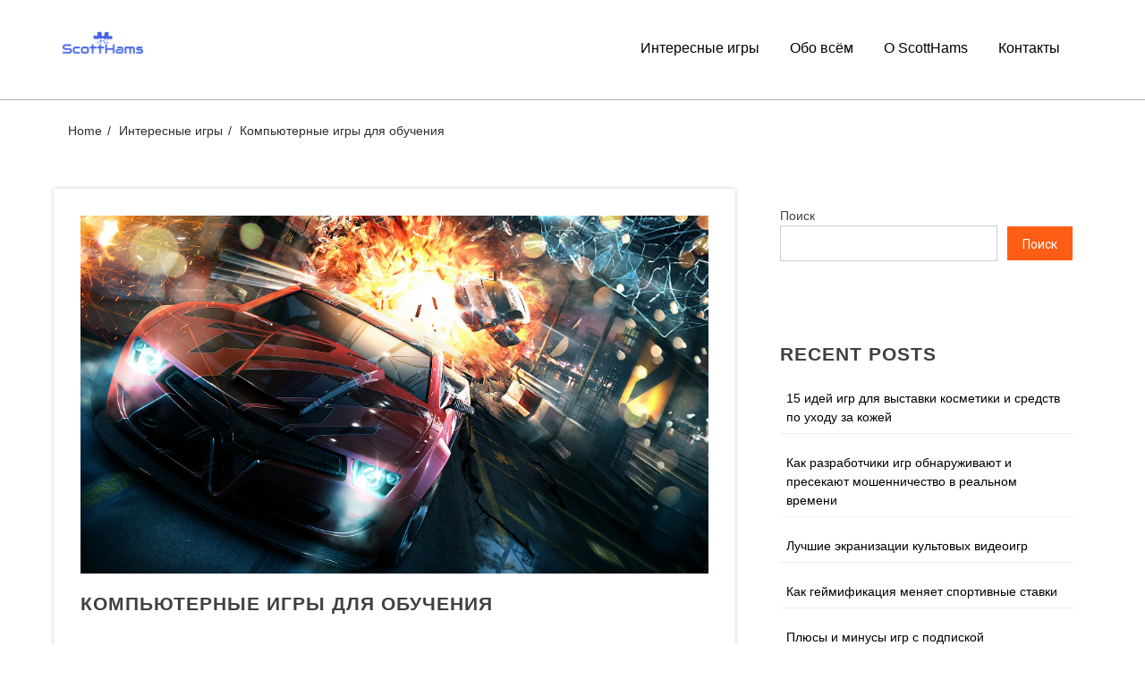

--- FILE ---
content_type: text/html; charset=UTF-8
request_url: https://scotthams.com/ru/kompjuternye-igry-dlya-obucheniya/
body_size: 13524
content:
<!doctype html>
<html lang="ru-RU">
<head>
	<meta charset="UTF-8">
	<meta name="viewport" content="width=device-width, initial-scale=1">
	<link rel="profile" href="https://gmpg.org/xfn/11">

	<meta name='robots' content='index, follow, max-image-preview:large, max-snippet:-1, max-video-preview:-1' />

	<!-- This site is optimized with the Yoast SEO plugin v26.7 - https://yoast.com/wordpress/plugins/seo/ -->
	<title>Компьютерные игры для обучения - ScottHams</title>
	<link rel="canonical" href="https://scotthams.com/ru/kompjuternye-igry-dlya-obucheniya/" />
	<meta property="og:locale" content="ru_RU" />
	<meta property="og:type" content="article" />
	<meta property="og:title" content="Компьютерные игры для обучения - ScottHams" />
	<meta property="og:description" content="Компьютерные игры прочно вошли в жизнь современного человека. Они могут быть использоваться не только для проведения досуга, но и для обучения. Игры вызывают познавательный интерес как у детей, так и у взрослых. Их использование в учебном процессе позволяет улучшить качество знаний и сделать доступней передачу знаний. Особенности использования игр Компьютерные игры и мобильные приложения становятся [&hellip;]" />
	<meta property="og:url" content="https://scotthams.com/ru/kompjuternye-igry-dlya-obucheniya/" />
	<meta property="og:site_name" content="ScottHams" />
	<meta property="article:published_time" content="2022-01-20T15:52:59+00:00" />
	<meta property="article:modified_time" content="2024-06-05T07:39:35+00:00" />
	<meta property="og:image" content="https://scotthams.com/wp-content/uploads/2022/01/1-ScottHams_2.jpg" />
	<meta property="og:image:width" content="1920" />
	<meta property="og:image:height" content="1080" />
	<meta property="og:image:type" content="image/jpeg" />
	<meta name="author" content="Hams" />
	<meta name="twitter:card" content="summary_large_image" />
	<script type="application/ld+json" class="yoast-schema-graph">{"@context":"https://schema.org","@graph":[{"@type":"Article","@id":"https://scotthams.com/ru/kompjuternye-igry-dlya-obucheniya/#article","isPartOf":{"@id":"https://scotthams.com/ru/kompjuternye-igry-dlya-obucheniya/"},"author":{"name":"Hams","@id":"https://scotthams.com/ru/#/schema/person/18805ffd1da7dee0f4abc4f91efb133d"},"headline":"Компьютерные игры для обучения","datePublished":"2022-01-20T15:52:59+00:00","dateModified":"2024-06-05T07:39:35+00:00","mainEntityOfPage":{"@id":"https://scotthams.com/ru/kompjuternye-igry-dlya-obucheniya/"},"wordCount":414,"publisher":{"@id":"https://scotthams.com/ru/#organization"},"image":{"@id":"https://scotthams.com/ru/kompjuternye-igry-dlya-obucheniya/#primaryimage"},"thumbnailUrl":"https://scotthams.com/wp-content/uploads/2022/01/1-ScottHams_2.jpg","articleSection":["Интересные игры"],"inLanguage":"ru-RU"},{"@type":"WebPage","@id":"https://scotthams.com/ru/kompjuternye-igry-dlya-obucheniya/","url":"https://scotthams.com/ru/kompjuternye-igry-dlya-obucheniya/","name":"Компьютерные игры для обучения - ScottHams","isPartOf":{"@id":"https://scotthams.com/ru/#website"},"primaryImageOfPage":{"@id":"https://scotthams.com/ru/kompjuternye-igry-dlya-obucheniya/#primaryimage"},"image":{"@id":"https://scotthams.com/ru/kompjuternye-igry-dlya-obucheniya/#primaryimage"},"thumbnailUrl":"https://scotthams.com/wp-content/uploads/2022/01/1-ScottHams_2.jpg","datePublished":"2022-01-20T15:52:59+00:00","dateModified":"2024-06-05T07:39:35+00:00","breadcrumb":{"@id":"https://scotthams.com/ru/kompjuternye-igry-dlya-obucheniya/#breadcrumb"},"inLanguage":"ru-RU","potentialAction":[{"@type":"ReadAction","target":["https://scotthams.com/ru/kompjuternye-igry-dlya-obucheniya/"]}]},{"@type":"ImageObject","inLanguage":"ru-RU","@id":"https://scotthams.com/ru/kompjuternye-igry-dlya-obucheniya/#primaryimage","url":"https://scotthams.com/wp-content/uploads/2022/01/1-ScottHams_2.jpg","contentUrl":"https://scotthams.com/wp-content/uploads/2022/01/1-ScottHams_2.jpg","width":1920,"height":1080},{"@type":"BreadcrumbList","@id":"https://scotthams.com/ru/kompjuternye-igry-dlya-obucheniya/#breadcrumb","itemListElement":[{"@type":"ListItem","position":1,"name":"Home","item":"https://scotthams.com/ru/"},{"@type":"ListItem","position":2,"name":"Компьютерные игры для обучения"}]},{"@type":"WebSite","@id":"https://scotthams.com/ru/#website","url":"https://scotthams.com/ru/","name":"ScottHams","description":"","publisher":{"@id":"https://scotthams.com/ru/#organization"},"potentialAction":[{"@type":"SearchAction","target":{"@type":"EntryPoint","urlTemplate":"https://scotthams.com/ru/?s={search_term_string}"},"query-input":{"@type":"PropertyValueSpecification","valueRequired":true,"valueName":"search_term_string"}}],"inLanguage":"ru-RU"},{"@type":"Organization","@id":"https://scotthams.com/ru/#organization","name":"ScottHams","url":"https://scotthams.com/ru/","logo":{"@type":"ImageObject","inLanguage":"ru-RU","@id":"https://scotthams.com/ru/#/schema/logo/image/","url":"https://scotthams.com/wp-content/uploads/2022/01/logo.png","contentUrl":"https://scotthams.com/wp-content/uploads/2022/01/logo.png","width":200,"height":60,"caption":"ScottHams"},"image":{"@id":"https://scotthams.com/ru/#/schema/logo/image/"}},{"@type":"Person","@id":"https://scotthams.com/ru/#/schema/person/18805ffd1da7dee0f4abc4f91efb133d","name":"Hams","sameAs":["http://scotthams.com"]}]}</script>
	<!-- / Yoast SEO plugin. -->


<link rel='dns-prefetch' href='//fonts.googleapis.com' />
<link rel="alternate" type="application/rss+xml" title="ScottHams &raquo; Лента" href="https://scotthams.com/ru/feed/" />
<link rel="alternate" type="application/rss+xml" title="ScottHams &raquo; Лента комментариев" href="https://scotthams.com/ru/comments/feed/" />
<link rel="alternate" title="oEmbed (JSON)" type="application/json+oembed" href="https://scotthams.com/wp-json/oembed/1.0/embed?url=https%3A%2F%2Fscotthams.com%2Fru%2Fkompjuternye-igry-dlya-obucheniya%2F&#038;lang=ru" />
<link rel="alternate" title="oEmbed (XML)" type="text/xml+oembed" href="https://scotthams.com/wp-json/oembed/1.0/embed?url=https%3A%2F%2Fscotthams.com%2Fru%2Fkompjuternye-igry-dlya-obucheniya%2F&#038;format=xml&#038;lang=ru" />
<style id='wp-img-auto-sizes-contain-inline-css'>
img:is([sizes=auto i],[sizes^="auto," i]){contain-intrinsic-size:3000px 1500px}
/*# sourceURL=wp-img-auto-sizes-contain-inline-css */
</style>
<style id='wp-emoji-styles-inline-css'>

	img.wp-smiley, img.emoji {
		display: inline !important;
		border: none !important;
		box-shadow: none !important;
		height: 1em !important;
		width: 1em !important;
		margin: 0 0.07em !important;
		vertical-align: -0.1em !important;
		background: none !important;
		padding: 0 !important;
	}
/*# sourceURL=wp-emoji-styles-inline-css */
</style>
<style id='wp-block-library-inline-css'>
:root{--wp-block-synced-color:#7a00df;--wp-block-synced-color--rgb:122,0,223;--wp-bound-block-color:var(--wp-block-synced-color);--wp-editor-canvas-background:#ddd;--wp-admin-theme-color:#007cba;--wp-admin-theme-color--rgb:0,124,186;--wp-admin-theme-color-darker-10:#006ba1;--wp-admin-theme-color-darker-10--rgb:0,107,160.5;--wp-admin-theme-color-darker-20:#005a87;--wp-admin-theme-color-darker-20--rgb:0,90,135;--wp-admin-border-width-focus:2px}@media (min-resolution:192dpi){:root{--wp-admin-border-width-focus:1.5px}}.wp-element-button{cursor:pointer}:root .has-very-light-gray-background-color{background-color:#eee}:root .has-very-dark-gray-background-color{background-color:#313131}:root .has-very-light-gray-color{color:#eee}:root .has-very-dark-gray-color{color:#313131}:root .has-vivid-green-cyan-to-vivid-cyan-blue-gradient-background{background:linear-gradient(135deg,#00d084,#0693e3)}:root .has-purple-crush-gradient-background{background:linear-gradient(135deg,#34e2e4,#4721fb 50%,#ab1dfe)}:root .has-hazy-dawn-gradient-background{background:linear-gradient(135deg,#faaca8,#dad0ec)}:root .has-subdued-olive-gradient-background{background:linear-gradient(135deg,#fafae1,#67a671)}:root .has-atomic-cream-gradient-background{background:linear-gradient(135deg,#fdd79a,#004a59)}:root .has-nightshade-gradient-background{background:linear-gradient(135deg,#330968,#31cdcf)}:root .has-midnight-gradient-background{background:linear-gradient(135deg,#020381,#2874fc)}:root{--wp--preset--font-size--normal:16px;--wp--preset--font-size--huge:42px}.has-regular-font-size{font-size:1em}.has-larger-font-size{font-size:2.625em}.has-normal-font-size{font-size:var(--wp--preset--font-size--normal)}.has-huge-font-size{font-size:var(--wp--preset--font-size--huge)}.has-text-align-center{text-align:center}.has-text-align-left{text-align:left}.has-text-align-right{text-align:right}.has-fit-text{white-space:nowrap!important}#end-resizable-editor-section{display:none}.aligncenter{clear:both}.items-justified-left{justify-content:flex-start}.items-justified-center{justify-content:center}.items-justified-right{justify-content:flex-end}.items-justified-space-between{justify-content:space-between}.screen-reader-text{border:0;clip-path:inset(50%);height:1px;margin:-1px;overflow:hidden;padding:0;position:absolute;width:1px;word-wrap:normal!important}.screen-reader-text:focus{background-color:#ddd;clip-path:none;color:#444;display:block;font-size:1em;height:auto;left:5px;line-height:normal;padding:15px 23px 14px;text-decoration:none;top:5px;width:auto;z-index:100000}html :where(.has-border-color){border-style:solid}html :where([style*=border-top-color]){border-top-style:solid}html :where([style*=border-right-color]){border-right-style:solid}html :where([style*=border-bottom-color]){border-bottom-style:solid}html :where([style*=border-left-color]){border-left-style:solid}html :where([style*=border-width]){border-style:solid}html :where([style*=border-top-width]){border-top-style:solid}html :where([style*=border-right-width]){border-right-style:solid}html :where([style*=border-bottom-width]){border-bottom-style:solid}html :where([style*=border-left-width]){border-left-style:solid}html :where(img[class*=wp-image-]){height:auto;max-width:100%}:where(figure){margin:0 0 1em}html :where(.is-position-sticky){--wp-admin--admin-bar--position-offset:var(--wp-admin--admin-bar--height,0px)}@media screen and (max-width:600px){html :where(.is-position-sticky){--wp-admin--admin-bar--position-offset:0px}}

/*# sourceURL=wp-block-library-inline-css */
</style><style id='wp-block-heading-inline-css'>
h1:where(.wp-block-heading).has-background,h2:where(.wp-block-heading).has-background,h3:where(.wp-block-heading).has-background,h4:where(.wp-block-heading).has-background,h5:where(.wp-block-heading).has-background,h6:where(.wp-block-heading).has-background{padding:1.25em 2.375em}h1.has-text-align-left[style*=writing-mode]:where([style*=vertical-lr]),h1.has-text-align-right[style*=writing-mode]:where([style*=vertical-rl]),h2.has-text-align-left[style*=writing-mode]:where([style*=vertical-lr]),h2.has-text-align-right[style*=writing-mode]:where([style*=vertical-rl]),h3.has-text-align-left[style*=writing-mode]:where([style*=vertical-lr]),h3.has-text-align-right[style*=writing-mode]:where([style*=vertical-rl]),h4.has-text-align-left[style*=writing-mode]:where([style*=vertical-lr]),h4.has-text-align-right[style*=writing-mode]:where([style*=vertical-rl]),h5.has-text-align-left[style*=writing-mode]:where([style*=vertical-lr]),h5.has-text-align-right[style*=writing-mode]:where([style*=vertical-rl]),h6.has-text-align-left[style*=writing-mode]:where([style*=vertical-lr]),h6.has-text-align-right[style*=writing-mode]:where([style*=vertical-rl]){rotate:180deg}
/*# sourceURL=https://scotthams.com/wp-includes/blocks/heading/style.min.css */
</style>
<style id='wp-block-latest-comments-inline-css'>
ol.wp-block-latest-comments{box-sizing:border-box;margin-left:0}:where(.wp-block-latest-comments:not([style*=line-height] .wp-block-latest-comments__comment)){line-height:1.1}:where(.wp-block-latest-comments:not([style*=line-height] .wp-block-latest-comments__comment-excerpt p)){line-height:1.8}.has-dates :where(.wp-block-latest-comments:not([style*=line-height])),.has-excerpts :where(.wp-block-latest-comments:not([style*=line-height])){line-height:1.5}.wp-block-latest-comments .wp-block-latest-comments{padding-left:0}.wp-block-latest-comments__comment{list-style:none;margin-bottom:1em}.has-avatars .wp-block-latest-comments__comment{list-style:none;min-height:2.25em}.has-avatars .wp-block-latest-comments__comment .wp-block-latest-comments__comment-excerpt,.has-avatars .wp-block-latest-comments__comment .wp-block-latest-comments__comment-meta{margin-left:3.25em}.wp-block-latest-comments__comment-excerpt p{font-size:.875em;margin:.36em 0 1.4em}.wp-block-latest-comments__comment-date{display:block;font-size:.75em}.wp-block-latest-comments .avatar,.wp-block-latest-comments__comment-avatar{border-radius:1.5em;display:block;float:left;height:2.5em;margin-right:.75em;width:2.5em}.wp-block-latest-comments[class*=-font-size] a,.wp-block-latest-comments[style*=font-size] a{font-size:inherit}
/*# sourceURL=https://scotthams.com/wp-includes/blocks/latest-comments/style.min.css */
</style>
<style id='wp-block-latest-posts-inline-css'>
.wp-block-latest-posts{box-sizing:border-box}.wp-block-latest-posts.alignleft{margin-right:2em}.wp-block-latest-posts.alignright{margin-left:2em}.wp-block-latest-posts.wp-block-latest-posts__list{list-style:none}.wp-block-latest-posts.wp-block-latest-posts__list li{clear:both;overflow-wrap:break-word}.wp-block-latest-posts.is-grid{display:flex;flex-wrap:wrap}.wp-block-latest-posts.is-grid li{margin:0 1.25em 1.25em 0;width:100%}@media (min-width:600px){.wp-block-latest-posts.columns-2 li{width:calc(50% - .625em)}.wp-block-latest-posts.columns-2 li:nth-child(2n){margin-right:0}.wp-block-latest-posts.columns-3 li{width:calc(33.33333% - .83333em)}.wp-block-latest-posts.columns-3 li:nth-child(3n){margin-right:0}.wp-block-latest-posts.columns-4 li{width:calc(25% - .9375em)}.wp-block-latest-posts.columns-4 li:nth-child(4n){margin-right:0}.wp-block-latest-posts.columns-5 li{width:calc(20% - 1em)}.wp-block-latest-posts.columns-5 li:nth-child(5n){margin-right:0}.wp-block-latest-posts.columns-6 li{width:calc(16.66667% - 1.04167em)}.wp-block-latest-posts.columns-6 li:nth-child(6n){margin-right:0}}:root :where(.wp-block-latest-posts.is-grid){padding:0}:root :where(.wp-block-latest-posts.wp-block-latest-posts__list){padding-left:0}.wp-block-latest-posts__post-author,.wp-block-latest-posts__post-date{display:block;font-size:.8125em}.wp-block-latest-posts__post-excerpt,.wp-block-latest-posts__post-full-content{margin-bottom:1em;margin-top:.5em}.wp-block-latest-posts__featured-image a{display:inline-block}.wp-block-latest-posts__featured-image img{height:auto;max-width:100%;width:auto}.wp-block-latest-posts__featured-image.alignleft{float:left;margin-right:1em}.wp-block-latest-posts__featured-image.alignright{float:right;margin-left:1em}.wp-block-latest-posts__featured-image.aligncenter{margin-bottom:1em;text-align:center}
/*# sourceURL=https://scotthams.com/wp-includes/blocks/latest-posts/style.min.css */
</style>
<style id='wp-block-search-inline-css'>
.wp-block-search__button{margin-left:10px;word-break:normal}.wp-block-search__button.has-icon{line-height:0}.wp-block-search__button svg{height:1.25em;min-height:24px;min-width:24px;width:1.25em;fill:currentColor;vertical-align:text-bottom}:where(.wp-block-search__button){border:1px solid #ccc;padding:6px 10px}.wp-block-search__inside-wrapper{display:flex;flex:auto;flex-wrap:nowrap;max-width:100%}.wp-block-search__label{width:100%}.wp-block-search.wp-block-search__button-only .wp-block-search__button{box-sizing:border-box;display:flex;flex-shrink:0;justify-content:center;margin-left:0;max-width:100%}.wp-block-search.wp-block-search__button-only .wp-block-search__inside-wrapper{min-width:0!important;transition-property:width}.wp-block-search.wp-block-search__button-only .wp-block-search__input{flex-basis:100%;transition-duration:.3s}.wp-block-search.wp-block-search__button-only.wp-block-search__searchfield-hidden,.wp-block-search.wp-block-search__button-only.wp-block-search__searchfield-hidden .wp-block-search__inside-wrapper{overflow:hidden}.wp-block-search.wp-block-search__button-only.wp-block-search__searchfield-hidden .wp-block-search__input{border-left-width:0!important;border-right-width:0!important;flex-basis:0;flex-grow:0;margin:0;min-width:0!important;padding-left:0!important;padding-right:0!important;width:0!important}:where(.wp-block-search__input){appearance:none;border:1px solid #949494;flex-grow:1;font-family:inherit;font-size:inherit;font-style:inherit;font-weight:inherit;letter-spacing:inherit;line-height:inherit;margin-left:0;margin-right:0;min-width:3rem;padding:8px;text-decoration:unset!important;text-transform:inherit}:where(.wp-block-search__button-inside .wp-block-search__inside-wrapper){background-color:#fff;border:1px solid #949494;box-sizing:border-box;padding:4px}:where(.wp-block-search__button-inside .wp-block-search__inside-wrapper) .wp-block-search__input{border:none;border-radius:0;padding:0 4px}:where(.wp-block-search__button-inside .wp-block-search__inside-wrapper) .wp-block-search__input:focus{outline:none}:where(.wp-block-search__button-inside .wp-block-search__inside-wrapper) :where(.wp-block-search__button){padding:4px 8px}.wp-block-search.aligncenter .wp-block-search__inside-wrapper{margin:auto}.wp-block[data-align=right] .wp-block-search.wp-block-search__button-only .wp-block-search__inside-wrapper{float:right}
/*# sourceURL=https://scotthams.com/wp-includes/blocks/search/style.min.css */
</style>
<style id='wp-block-group-inline-css'>
.wp-block-group{box-sizing:border-box}:where(.wp-block-group.wp-block-group-is-layout-constrained){position:relative}
/*# sourceURL=https://scotthams.com/wp-includes/blocks/group/style.min.css */
</style>
<style id='global-styles-inline-css'>
:root{--wp--preset--aspect-ratio--square: 1;--wp--preset--aspect-ratio--4-3: 4/3;--wp--preset--aspect-ratio--3-4: 3/4;--wp--preset--aspect-ratio--3-2: 3/2;--wp--preset--aspect-ratio--2-3: 2/3;--wp--preset--aspect-ratio--16-9: 16/9;--wp--preset--aspect-ratio--9-16: 9/16;--wp--preset--color--black: #000000;--wp--preset--color--cyan-bluish-gray: #abb8c3;--wp--preset--color--white: #ffffff;--wp--preset--color--pale-pink: #f78da7;--wp--preset--color--vivid-red: #cf2e2e;--wp--preset--color--luminous-vivid-orange: #ff6900;--wp--preset--color--luminous-vivid-amber: #fcb900;--wp--preset--color--light-green-cyan: #7bdcb5;--wp--preset--color--vivid-green-cyan: #00d084;--wp--preset--color--pale-cyan-blue: #8ed1fc;--wp--preset--color--vivid-cyan-blue: #0693e3;--wp--preset--color--vivid-purple: #9b51e0;--wp--preset--gradient--vivid-cyan-blue-to-vivid-purple: linear-gradient(135deg,rgb(6,147,227) 0%,rgb(155,81,224) 100%);--wp--preset--gradient--light-green-cyan-to-vivid-green-cyan: linear-gradient(135deg,rgb(122,220,180) 0%,rgb(0,208,130) 100%);--wp--preset--gradient--luminous-vivid-amber-to-luminous-vivid-orange: linear-gradient(135deg,rgb(252,185,0) 0%,rgb(255,105,0) 100%);--wp--preset--gradient--luminous-vivid-orange-to-vivid-red: linear-gradient(135deg,rgb(255,105,0) 0%,rgb(207,46,46) 100%);--wp--preset--gradient--very-light-gray-to-cyan-bluish-gray: linear-gradient(135deg,rgb(238,238,238) 0%,rgb(169,184,195) 100%);--wp--preset--gradient--cool-to-warm-spectrum: linear-gradient(135deg,rgb(74,234,220) 0%,rgb(151,120,209) 20%,rgb(207,42,186) 40%,rgb(238,44,130) 60%,rgb(251,105,98) 80%,rgb(254,248,76) 100%);--wp--preset--gradient--blush-light-purple: linear-gradient(135deg,rgb(255,206,236) 0%,rgb(152,150,240) 100%);--wp--preset--gradient--blush-bordeaux: linear-gradient(135deg,rgb(254,205,165) 0%,rgb(254,45,45) 50%,rgb(107,0,62) 100%);--wp--preset--gradient--luminous-dusk: linear-gradient(135deg,rgb(255,203,112) 0%,rgb(199,81,192) 50%,rgb(65,88,208) 100%);--wp--preset--gradient--pale-ocean: linear-gradient(135deg,rgb(255,245,203) 0%,rgb(182,227,212) 50%,rgb(51,167,181) 100%);--wp--preset--gradient--electric-grass: linear-gradient(135deg,rgb(202,248,128) 0%,rgb(113,206,126) 100%);--wp--preset--gradient--midnight: linear-gradient(135deg,rgb(2,3,129) 0%,rgb(40,116,252) 100%);--wp--preset--font-size--small: 13px;--wp--preset--font-size--medium: 20px;--wp--preset--font-size--large: 36px;--wp--preset--font-size--x-large: 42px;--wp--preset--spacing--20: 0.44rem;--wp--preset--spacing--30: 0.67rem;--wp--preset--spacing--40: 1rem;--wp--preset--spacing--50: 1.5rem;--wp--preset--spacing--60: 2.25rem;--wp--preset--spacing--70: 3.38rem;--wp--preset--spacing--80: 5.06rem;--wp--preset--shadow--natural: 6px 6px 9px rgba(0, 0, 0, 0.2);--wp--preset--shadow--deep: 12px 12px 50px rgba(0, 0, 0, 0.4);--wp--preset--shadow--sharp: 6px 6px 0px rgba(0, 0, 0, 0.2);--wp--preset--shadow--outlined: 6px 6px 0px -3px rgb(255, 255, 255), 6px 6px rgb(0, 0, 0);--wp--preset--shadow--crisp: 6px 6px 0px rgb(0, 0, 0);}:where(.is-layout-flex){gap: 0.5em;}:where(.is-layout-grid){gap: 0.5em;}body .is-layout-flex{display: flex;}.is-layout-flex{flex-wrap: wrap;align-items: center;}.is-layout-flex > :is(*, div){margin: 0;}body .is-layout-grid{display: grid;}.is-layout-grid > :is(*, div){margin: 0;}:where(.wp-block-columns.is-layout-flex){gap: 2em;}:where(.wp-block-columns.is-layout-grid){gap: 2em;}:where(.wp-block-post-template.is-layout-flex){gap: 1.25em;}:where(.wp-block-post-template.is-layout-grid){gap: 1.25em;}.has-black-color{color: var(--wp--preset--color--black) !important;}.has-cyan-bluish-gray-color{color: var(--wp--preset--color--cyan-bluish-gray) !important;}.has-white-color{color: var(--wp--preset--color--white) !important;}.has-pale-pink-color{color: var(--wp--preset--color--pale-pink) !important;}.has-vivid-red-color{color: var(--wp--preset--color--vivid-red) !important;}.has-luminous-vivid-orange-color{color: var(--wp--preset--color--luminous-vivid-orange) !important;}.has-luminous-vivid-amber-color{color: var(--wp--preset--color--luminous-vivid-amber) !important;}.has-light-green-cyan-color{color: var(--wp--preset--color--light-green-cyan) !important;}.has-vivid-green-cyan-color{color: var(--wp--preset--color--vivid-green-cyan) !important;}.has-pale-cyan-blue-color{color: var(--wp--preset--color--pale-cyan-blue) !important;}.has-vivid-cyan-blue-color{color: var(--wp--preset--color--vivid-cyan-blue) !important;}.has-vivid-purple-color{color: var(--wp--preset--color--vivid-purple) !important;}.has-black-background-color{background-color: var(--wp--preset--color--black) !important;}.has-cyan-bluish-gray-background-color{background-color: var(--wp--preset--color--cyan-bluish-gray) !important;}.has-white-background-color{background-color: var(--wp--preset--color--white) !important;}.has-pale-pink-background-color{background-color: var(--wp--preset--color--pale-pink) !important;}.has-vivid-red-background-color{background-color: var(--wp--preset--color--vivid-red) !important;}.has-luminous-vivid-orange-background-color{background-color: var(--wp--preset--color--luminous-vivid-orange) !important;}.has-luminous-vivid-amber-background-color{background-color: var(--wp--preset--color--luminous-vivid-amber) !important;}.has-light-green-cyan-background-color{background-color: var(--wp--preset--color--light-green-cyan) !important;}.has-vivid-green-cyan-background-color{background-color: var(--wp--preset--color--vivid-green-cyan) !important;}.has-pale-cyan-blue-background-color{background-color: var(--wp--preset--color--pale-cyan-blue) !important;}.has-vivid-cyan-blue-background-color{background-color: var(--wp--preset--color--vivid-cyan-blue) !important;}.has-vivid-purple-background-color{background-color: var(--wp--preset--color--vivid-purple) !important;}.has-black-border-color{border-color: var(--wp--preset--color--black) !important;}.has-cyan-bluish-gray-border-color{border-color: var(--wp--preset--color--cyan-bluish-gray) !important;}.has-white-border-color{border-color: var(--wp--preset--color--white) !important;}.has-pale-pink-border-color{border-color: var(--wp--preset--color--pale-pink) !important;}.has-vivid-red-border-color{border-color: var(--wp--preset--color--vivid-red) !important;}.has-luminous-vivid-orange-border-color{border-color: var(--wp--preset--color--luminous-vivid-orange) !important;}.has-luminous-vivid-amber-border-color{border-color: var(--wp--preset--color--luminous-vivid-amber) !important;}.has-light-green-cyan-border-color{border-color: var(--wp--preset--color--light-green-cyan) !important;}.has-vivid-green-cyan-border-color{border-color: var(--wp--preset--color--vivid-green-cyan) !important;}.has-pale-cyan-blue-border-color{border-color: var(--wp--preset--color--pale-cyan-blue) !important;}.has-vivid-cyan-blue-border-color{border-color: var(--wp--preset--color--vivid-cyan-blue) !important;}.has-vivid-purple-border-color{border-color: var(--wp--preset--color--vivid-purple) !important;}.has-vivid-cyan-blue-to-vivid-purple-gradient-background{background: var(--wp--preset--gradient--vivid-cyan-blue-to-vivid-purple) !important;}.has-light-green-cyan-to-vivid-green-cyan-gradient-background{background: var(--wp--preset--gradient--light-green-cyan-to-vivid-green-cyan) !important;}.has-luminous-vivid-amber-to-luminous-vivid-orange-gradient-background{background: var(--wp--preset--gradient--luminous-vivid-amber-to-luminous-vivid-orange) !important;}.has-luminous-vivid-orange-to-vivid-red-gradient-background{background: var(--wp--preset--gradient--luminous-vivid-orange-to-vivid-red) !important;}.has-very-light-gray-to-cyan-bluish-gray-gradient-background{background: var(--wp--preset--gradient--very-light-gray-to-cyan-bluish-gray) !important;}.has-cool-to-warm-spectrum-gradient-background{background: var(--wp--preset--gradient--cool-to-warm-spectrum) !important;}.has-blush-light-purple-gradient-background{background: var(--wp--preset--gradient--blush-light-purple) !important;}.has-blush-bordeaux-gradient-background{background: var(--wp--preset--gradient--blush-bordeaux) !important;}.has-luminous-dusk-gradient-background{background: var(--wp--preset--gradient--luminous-dusk) !important;}.has-pale-ocean-gradient-background{background: var(--wp--preset--gradient--pale-ocean) !important;}.has-electric-grass-gradient-background{background: var(--wp--preset--gradient--electric-grass) !important;}.has-midnight-gradient-background{background: var(--wp--preset--gradient--midnight) !important;}.has-small-font-size{font-size: var(--wp--preset--font-size--small) !important;}.has-medium-font-size{font-size: var(--wp--preset--font-size--medium) !important;}.has-large-font-size{font-size: var(--wp--preset--font-size--large) !important;}.has-x-large-font-size{font-size: var(--wp--preset--font-size--x-large) !important;}
/*# sourceURL=global-styles-inline-css */
</style>

<style id='classic-theme-styles-inline-css'>
/*! This file is auto-generated */
.wp-block-button__link{color:#fff;background-color:#32373c;border-radius:9999px;box-shadow:none;text-decoration:none;padding:calc(.667em + 2px) calc(1.333em + 2px);font-size:1.125em}.wp-block-file__button{background:#32373c;color:#fff;text-decoration:none}
/*# sourceURL=/wp-includes/css/classic-themes.min.css */
</style>
<link rel='stylesheet' id='wpa-css-css' href='https://scotthams.com/wp-content/plugins/honeypot/includes/css/wpa.css?ver=2.3.04' media='all' />
<link rel='stylesheet' id='aricup-style-css' href='https://scotthams.com/wp-content/themes/aricup/style.css?ver=1.0.0' media='all' />
<link rel='stylesheet' id='fontawesome-css' href='https://scotthams.com/wp-content/themes/aricup/css/font-awesome/css/fontawesome-all-v5.3.1.min.css?ver=b88c236603d2ef2ba98a0e30f4b245f1' media='all' />
<link rel='stylesheet' id='aricup-fonts-css' href='https://fonts.googleapis.com/css2?family=Montserrat:ital,wght@0,400;0,600;0,700;1,400;1,600;1,700&#038;family=Roboto:ital,wght@0,400;0,700;1,400;1,700&#038;display=swap' media='all' />
<script src="https://scotthams.com/wp-includes/js/jquery/jquery.min.js?ver=3.7.1" id="jquery-core-js"></script>
<script src="https://scotthams.com/wp-includes/js/jquery/jquery-migrate.min.js?ver=3.4.1" id="jquery-migrate-js"></script>
<link rel="https://api.w.org/" href="https://scotthams.com/wp-json/" /><link rel="alternate" title="JSON" type="application/json" href="https://scotthams.com/wp-json/wp/v2/posts/70" /><link rel="EditURI" type="application/rsd+xml" title="RSD" href="https://scotthams.com/xmlrpc.php?rsd" />

<link rel='shortlink' href='https://scotthams.com/?p=70' />
<style>/* CSS added by WP Meta and Date Remover*/.entry-meta {display:none !important;}
	.home .entry-meta { display: none; }
	.entry-footer {display:none !important;}
	.home .entry-footer { display: none; }</style><style type="text/css"></style>		<style type="text/css">
					.site-title,
			.site-description {
				position: absolute;
				clip: rect(1px, 1px, 1px, 1px);
				}
			
					.bannerSection {
				background: url(https://scotthams.com/wp-content/themes/aricup/images/header.jpg) no-repeat center center;
				background-size: cover;
				background-position: 20% 90%;
			}
					</style>
		<link rel="icon" href="https://scotthams.com/wp-content/uploads/2022/01/9f053f73e4b54d42ab0190f3db05540e-150x150.png" sizes="32x32" />
<link rel="icon" href="https://scotthams.com/wp-content/uploads/2022/01/9f053f73e4b54d42ab0190f3db05540e.png" sizes="192x192" />
<link rel="apple-touch-icon" href="https://scotthams.com/wp-content/uploads/2022/01/9f053f73e4b54d42ab0190f3db05540e.png" />
<meta name="msapplication-TileImage" content="https://scotthams.com/wp-content/uploads/2022/01/9f053f73e4b54d42ab0190f3db05540e.png" />
</head>

<body class="wp-singular post-template-default single single-post postid-70 single-format-standard wp-custom-logo wp-theme-aricup">
<div id="page" class="site">
	<a class="skip-link screen-reader-text" href="#primary">Skip to content</a>
		

	<header id="mainHeader" class="site-header">
		<div class="mainNavbar">
			<a href="https://scotthams.com/ru/" class="custom-logo-link" rel="home"><img width="200" height="60" src="https://scotthams.com/wp-content/uploads/2022/01/logo.png" class="custom-logo" alt="ScottHams" decoding="async" /></a>			<span class="site-title"><a href="https://scotthams.com/ru/" rel="home">ScottHams</a></span>
			 
			<nav id="site-navigation" class="main-navigation">
			<button class="menu-toggle" aria-controls="primary-menu" aria-expanded="false">
			<span class="screen-reader-text">Primary Menu</span><i class="fa fa-plus"></i>
			</button>
			<div class="menu-m2-container"><ul id="primary-menu" class="menu"><li id="menu-item-33" class="menu-item menu-item-type-taxonomy menu-item-object-category current-post-ancestor current-menu-parent current-post-parent menu-item-33"><a href="https://scotthams.com/ru/interesnye-igry/">Интересные игры<i class="fa fa-angle-down"></i></a></li>
<li id="menu-item-34" class="menu-item menu-item-type-taxonomy menu-item-object-category menu-item-34"><a href="https://scotthams.com/ru/obo-vsjom/">Обо всём<i class="fa fa-angle-down"></i></a></li>
<li id="menu-item-32" class="menu-item menu-item-type-post_type menu-item-object-page menu-item-32"><a href="https://scotthams.com/ru/o-scotthams/">О ScottHams<i class="fa fa-angle-down"></i></a></li>
<li id="menu-item-31" class="menu-item menu-item-type-post_type menu-item-object-page menu-item-31"><a href="https://scotthams.com/ru/kontakty/">Контакты<i class="fa fa-angle-down"></i></a></li>
</ul></div>		</nav><!-- #site-navigation -->
	<br> <span class="site-description"><a href="https://scotthams.com/ru/" rel="home"></a></span>
			
	</header><!-- #masthead -->

	<div class="content">
		
				<div class="breadcrumbs">
					 
         <nav role="navigation" aria-label="Breadcrumbs" class="breadcrumb-trail breadcrumbs" itemprop="breadcrumb"><ol class="trail-items breadcrumb bg-transparent d-flex justify-content-center" itemscope itemtype="http://schema.org/BreadcrumbList"><meta name="numberOfItems" content="3" /><meta name="itemListOrder" content="Ascending" /><li itemprop="itemListElement" itemscope itemtype="http://schema.org/ListItem" class="trail-item breadcrumb-item trail-begin"><a href="https://scotthams.com/ru/" rel="home" itemprop="item"><span itemprop="name">Home</span></a><meta itemprop="position" content="1" /></li><li itemprop="itemListElement" itemscope itemtype="http://schema.org/ListItem" class="trail-item breadcrumb-item"><a href="https://scotthams.com/ru/interesnye-igry/" itemprop="item"><span itemprop="name">Интересные игры</span></a><meta itemprop="position" content="2" /></li><li itemprop="itemListElement" itemscope itemtype="http://schema.org/ListItem" class="trail-item breadcrumb-item trail-end"><a href="https://scotthams.com/ru/kompjuternye-igry-dlya-obucheniya/" itemprop="item"><span itemprop="name">Компьютерные игры для обучения</span></a><meta itemprop="position" content="3" /></li></ol></nav>         
				</div>
				

	<main id="primary" class="site-main">
		<div class="contentSection">
		
<article id="post-70" class="post-70 post type-post status-publish format-standard has-post-thumbnail hentry category-interesnye-igry">

	<div class="imgArea">

		<div class="blogImg" style="background: url(https://scotthams.com/wp-content/uploads/2022/01/1-ScottHams_2.jpg) no-repeat center center; background-size: cover;">	</div>

	<header class="entry-header">
		<h2 class="entry-title">Компьютерные игры для обучения</h2>			<div class="entry-meta">
				<span class="byline"> Posted by <span class="author vcard"><a class="url fn n" href="https://scotthams.com/ru/author/hamshams/"></a></span></span>  <span class="posted-on"><a href="https://scotthams.com/ru/kompjuternye-igry-dlya-obucheniya/" rel="bookmark"><time class="entry-date published" datetime=""></time><time class="updated" datetime=""></time></a></span><span class="cat-ats"><a href="https://scotthams.com/ru/interesnye-igry/" rel="category tag">Интересные игры</a></span>			</div><!-- .entry-meta -->
			</header><!-- .entry-header -->
	<div class="entry-content">
		<p class="">Компьютерные игры прочно вошли в жизнь современного человека. Они могут быть использоваться не только для проведения досуга, но и для обучения. Игры вызывают познавательный интерес как у детей, так и у взрослых. Их использование в учебном процессе позволяет улучшить качество знаний и сделать доступней передачу знаний.</p>
<h2 class="">Особенности использования игр</h2>
<p class="">Компьютерные игры и мобильные приложения становятся одним из самых эффективных методов обучения. Образовательный процесс предусматривает не просто получение знаний, но и применение их на практике. Игры дают отличную возможность сделать это.</p>
<p class="">Среди основных особенностей отмечают:</p>
<ul>
<li>визуальная обратная связь;</li>
<li>интерактивный метод обучения;</li>
<li>возможность использования имеющегося опыта;</li>
<li>эстетическое моделирование и др.</li>
</ul>
<p class="">Игры являются своеобразной платформой для активного освоения материала. Они могут использоваться для различного возраста, от дошкольников до взрослых людей. Их содержание различается по тематике и возможностям.</p>
<p class="">Игры предназначены для различных платформ. Многие из них адаптированы для компьютеров и мобильных устройств, что позволяет заниматься в любом месте. При этом важно подобрать программное обеспечение, которое подойдет для усвоения определенной темы или отработки навыков.</p>
<p class="">Разработчики предлагают специальные обучающие игры и приложения. Они направлены на решение определенных задач. Некоторые из них используются для общего развития, другие предназначены для узких специалистов. Приложение <a href="https://iodroid.net/rzhd-sdo">СДО РЖД</a> является удобной платформой для онлайн-обучения сотрудников Российских железных дорог. В нем пользователи могут проходить курсы, сдавать тесты, повышать свою квалификацию. В утилите собрано большое количество справочных материалов, предназначенных для различных специалистов.</p>
<h2 class="">Преимущества игр в образовательном процессе</h2>
<p class="">Игры и приложения являются интерактивной платформой для обучения. Они имеют четкую структуру и цели. Результат их использования легко находит применения в настоящей жизни. Среди главных достоинств применения программного обеспечения в образовательном процессе отмечают:</p>
<ul>
<li>доступность;</li>
<li>стимулирование познавательного интереса;</li>
<li>наглядность;</li>
<li>функциональность.</li>
</ul>
<p class="">Выделяют несколько типов игр. Одни из них совмещают обучающие и развлекательные цели. Программное обеспечение может быть направлено на развитие определенных навыков или психологических способностей.</p>
<figure id="attachment_71" aria-describedby="caption-attachment-71" style="width: 1920px" class="wp-caption alignnone"><a href="https://iodroid.net"><img fetchpriority="high" decoding="async" class="wp-image-71 size-full" src="https://scotthams.com/wp-content/uploads/2022/01/1-ScottHams_1.jpg" alt="скачать APK" width="1920" height="1080" srcset="https://scotthams.com/wp-content/uploads/2022/01/1-ScottHams_1.jpg 1920w, https://scotthams.com/wp-content/uploads/2022/01/1-ScottHams_1-300x169.jpg 300w, https://scotthams.com/wp-content/uploads/2022/01/1-ScottHams_1-1024x576.jpg 1024w, https://scotthams.com/wp-content/uploads/2022/01/1-ScottHams_1-768x432.jpg 768w, https://scotthams.com/wp-content/uploads/2022/01/1-ScottHams_1-1536x864.jpg 1536w" sizes="(max-width: 1920px) 100vw, 1920px" /></a><figcaption id="caption-attachment-71" class="wp-caption-text">Выбрать и скачать APK</figcaption></figure>
<p class="">Другие игры предназначены для специалистов определенной отрасли. Они используются для тренировок, пополнения знаний, повышения квалификации. Такие игры могут быть адаптированы и для мобильных устройств.</p>
<p class="">Использование программного обеспечения в учебном процессе может облегчить процесс отслеживания усвоения знаний. Во многих обучающих играх показывается время прохождения задания, количество ошибок и другие статистические данные, позволяющие оценить уровень усвоения материала.</p>
<p class="">Компьютерные игры могут использоваться не только для развлечения, но и в обучающих целях. Для этого создается специальное программное обеспечение. Оно предназначено для различного возраста. С помощью игр можно сделать процесс обучения гораздо эффективнее и увлекательнее, независимо от того, где они используются в школе или на курсах повышения квалификации для специалистов. Разработчики предлагают утилиты, направленные на решение различных задач.</p>
	</div><!-- .entry-content -->
</article><!-- #post-70 -->

	<nav class="navigation post-navigation" aria-label="Записи">
		<h2 class="screen-reader-text">Навигация по записям</h2>
		<div class="nav-links"><div class="nav-previous"><a href="https://scotthams.com/ru/journey-of-a-roach-fantasticheskoe-puteshestvie-tarakana/" rel="prev"><i class="fa fa-angle-left"></i> <span class="nav-subtitle">Previous:</span> <span class="nav-title">Journey of a Roach – фантастическое путешествие таракана</span></a></div><div class="nav-next"><a href="https://scotthams.com/ru/igry-s-luchshej-grafikoj/" rel="next"><span class="nav-subtitle">Next:</span> <span class="nav-title">Игры с лучшей графикой</span> <i class="fa fa-angle-right"></i></a></div></div>
	</nav>		</div>
		
<aside id="secondary" class="widget-area sidebar">
	<section id="block-2" class="widget widget_block widget_search"><form role="search" method="get" action="https://scotthams.com/ru/" class="wp-block-search__button-outside wp-block-search__text-button wp-block-search"    ><label class="wp-block-search__label" for="wp-block-search__input-1" >Поиск</label><div class="wp-block-search__inside-wrapper" ><input class="wp-block-search__input" id="wp-block-search__input-1" placeholder="" value="" type="search" name="s" required /><button aria-label="Поиск" class="wp-block-search__button wp-element-button" type="submit" >Поиск</button></div></form></section><section id="block-3" class="widget widget_block">
<div class="wp-block-group"><div class="wp-block-group__inner-container is-layout-flow wp-block-group-is-layout-flow">
<h2 class="wp-block-heading">Recent Posts</h2>


<ul class="wp-block-latest-posts__list wp-block-latest-posts"><li><a class="wp-block-latest-posts__post-title" href="https://scotthams.com/ru/15-idej-igr-dlya-vystavki-kosmetiki-i-sredstv-po-uhodu-za-kozhej/">15 идей игр для выставки косметики и средств по уходу за кожей</a></li>
<li><a class="wp-block-latest-posts__post-title" href="https://scotthams.com/ru/kak-razrabotchiki-igr-obnaruzhivajut-i-presekajut-moshennichestvo-v-realnom-vremeni/">Как разработчики игр обнаруживают и пресекают мошенничество в реальном времени</a></li>
<li><a class="wp-block-latest-posts__post-title" href="https://scotthams.com/ru/luchshie-ekranizacii-kultovyh-videoigr/">Лучшие экранизации культовых видеоигр</a></li>
<li><a class="wp-block-latest-posts__post-title" href="https://scotthams.com/ru/kak-gejmifikaciya-menyaet-sportivnye-stavki/">Как геймификация меняет спортивные ставки</a></li>
<li><a class="wp-block-latest-posts__post-title" href="https://scotthams.com/ru/pljusy-i-minusy-igr-s-podpiskoj/">Плюсы и минусы игр с подпиской</a></li>
</ul></div></div>
</section><section id="polylang-2" class="widget widget_polylang"><label class="screen-reader-text" for="lang_choice_polylang-2">Выбрать язык</label><select name="lang_choice_polylang-2" id="lang_choice_polylang-2" class="pll-switcher-select">
	<option value="https://scotthams.com/ru/kompjuternye-igry-dlya-obucheniya/" lang="ru-RU" selected='selected' data-lang="{&quot;id&quot;:0,&quot;name&quot;:&quot;\u0420\u0443\u0441\u0441\u043a\u0438\u0439&quot;,&quot;slug&quot;:&quot;ru&quot;,&quot;dir&quot;:0}">Русский</option>

</select>
<script>
					document.getElementById( "lang_choice_polylang-2" ).addEventListener( "change", function ( event ) { location.href = event.currentTarget.value; } )
				</script></section><section id="block-4" class="widget widget_block">
<div class="wp-block-group"><div class="wp-block-group__inner-container is-layout-flow wp-block-group-is-layout-flow">
<h2 class="wp-block-heading">Recent Comments</h2>


<div class="no-comments wp-block-latest-comments">Нет комментариев для просмотра.</div></div></div>
</section></aside><!-- #secondary -->
	</main><!-- #main -->

</div><!-- .content -->
	<footer id="footerSection" class="site-footer">

	 

	<div class="site-info">
		<p class="copyright">
					<span>ScottHams</span> <span>&copy;&nbsp;</span><span class="copyright-year">2026</span>
					<span class="sep"> | </span>
		All rights reserved.	</p>
	 
	
	
	
	
	
	<p class="copyright">
			<a href="https://wordpress.org/">
				Proudly powered by WordPress			</a>. Theme by Arinio Themes			
                  </p>
				  
				  
	</div><!-- .site-info -->

</footer><!-- #footerSection -->
</div><!-- #page -->

<script type="speculationrules">
{"prefetch":[{"source":"document","where":{"and":[{"href_matches":"/*"},{"not":{"href_matches":["/wp-*.php","/wp-admin/*","/wp-content/uploads/*","/wp-content/*","/wp-content/plugins/*","/wp-content/themes/aricup/*","/*\\?(.+)"]}},{"not":{"selector_matches":"a[rel~=\"nofollow\"]"}},{"not":{"selector_matches":".no-prefetch, .no-prefetch a"}}]},"eagerness":"conservative"}]}
</script>
<script src="https://scotthams.com/wp-content/plugins/honeypot/includes/js/wpa.js?ver=2.3.04" id="wpascript-js"></script>
<script id="wpascript-js-after">
wpa_field_info = {"wpa_field_name":"guympf8131","wpa_field_value":706187,"wpa_add_test":"no"}
//# sourceURL=wpascript-js-after
</script>
<script id="custom-script-js-extra">
var wpdata = {"object_id":"70","site_url":"https://scotthams.com"};
//# sourceURL=custom-script-js-extra
</script>
<script src="https://scotthams.com/wp-content/plugins/wp-meta-and-date-remover/assets/js/inspector.js?ver=1.1" id="custom-script-js"></script>
<script id="pll_cookie_script-js-after">
(function() {
				var expirationDate = new Date();
				expirationDate.setTime( expirationDate.getTime() + 31536000 * 1000 );
				document.cookie = "pll_language=ru; expires=" + expirationDate.toUTCString() + "; path=/; secure; SameSite=Lax";
			}());

//# sourceURL=pll_cookie_script-js-after
</script>
<script src="https://scotthams.com/wp-content/themes/aricup/js/navigation.js?ver=1.0.0" id="aricup-navigation-js"></script>
<script id="wp-emoji-settings" type="application/json">
{"baseUrl":"https://s.w.org/images/core/emoji/17.0.2/72x72/","ext":".png","svgUrl":"https://s.w.org/images/core/emoji/17.0.2/svg/","svgExt":".svg","source":{"concatemoji":"https://scotthams.com/wp-includes/js/wp-emoji-release.min.js?ver=b88c236603d2ef2ba98a0e30f4b245f1"}}
</script>
<script type="module">
/*! This file is auto-generated */
const a=JSON.parse(document.getElementById("wp-emoji-settings").textContent),o=(window._wpemojiSettings=a,"wpEmojiSettingsSupports"),s=["flag","emoji"];function i(e){try{var t={supportTests:e,timestamp:(new Date).valueOf()};sessionStorage.setItem(o,JSON.stringify(t))}catch(e){}}function c(e,t,n){e.clearRect(0,0,e.canvas.width,e.canvas.height),e.fillText(t,0,0);t=new Uint32Array(e.getImageData(0,0,e.canvas.width,e.canvas.height).data);e.clearRect(0,0,e.canvas.width,e.canvas.height),e.fillText(n,0,0);const a=new Uint32Array(e.getImageData(0,0,e.canvas.width,e.canvas.height).data);return t.every((e,t)=>e===a[t])}function p(e,t){e.clearRect(0,0,e.canvas.width,e.canvas.height),e.fillText(t,0,0);var n=e.getImageData(16,16,1,1);for(let e=0;e<n.data.length;e++)if(0!==n.data[e])return!1;return!0}function u(e,t,n,a){switch(t){case"flag":return n(e,"\ud83c\udff3\ufe0f\u200d\u26a7\ufe0f","\ud83c\udff3\ufe0f\u200b\u26a7\ufe0f")?!1:!n(e,"\ud83c\udde8\ud83c\uddf6","\ud83c\udde8\u200b\ud83c\uddf6")&&!n(e,"\ud83c\udff4\udb40\udc67\udb40\udc62\udb40\udc65\udb40\udc6e\udb40\udc67\udb40\udc7f","\ud83c\udff4\u200b\udb40\udc67\u200b\udb40\udc62\u200b\udb40\udc65\u200b\udb40\udc6e\u200b\udb40\udc67\u200b\udb40\udc7f");case"emoji":return!a(e,"\ud83e\u1fac8")}return!1}function f(e,t,n,a){let r;const o=(r="undefined"!=typeof WorkerGlobalScope&&self instanceof WorkerGlobalScope?new OffscreenCanvas(300,150):document.createElement("canvas")).getContext("2d",{willReadFrequently:!0}),s=(o.textBaseline="top",o.font="600 32px Arial",{});return e.forEach(e=>{s[e]=t(o,e,n,a)}),s}function r(e){var t=document.createElement("script");t.src=e,t.defer=!0,document.head.appendChild(t)}a.supports={everything:!0,everythingExceptFlag:!0},new Promise(t=>{let n=function(){try{var e=JSON.parse(sessionStorage.getItem(o));if("object"==typeof e&&"number"==typeof e.timestamp&&(new Date).valueOf()<e.timestamp+604800&&"object"==typeof e.supportTests)return e.supportTests}catch(e){}return null}();if(!n){if("undefined"!=typeof Worker&&"undefined"!=typeof OffscreenCanvas&&"undefined"!=typeof URL&&URL.createObjectURL&&"undefined"!=typeof Blob)try{var e="postMessage("+f.toString()+"("+[JSON.stringify(s),u.toString(),c.toString(),p.toString()].join(",")+"));",a=new Blob([e],{type:"text/javascript"});const r=new Worker(URL.createObjectURL(a),{name:"wpTestEmojiSupports"});return void(r.onmessage=e=>{i(n=e.data),r.terminate(),t(n)})}catch(e){}i(n=f(s,u,c,p))}t(n)}).then(e=>{for(const n in e)a.supports[n]=e[n],a.supports.everything=a.supports.everything&&a.supports[n],"flag"!==n&&(a.supports.everythingExceptFlag=a.supports.everythingExceptFlag&&a.supports[n]);var t;a.supports.everythingExceptFlag=a.supports.everythingExceptFlag&&!a.supports.flag,a.supports.everything||((t=a.source||{}).concatemoji?r(t.concatemoji):t.wpemoji&&t.twemoji&&(r(t.twemoji),r(t.wpemoji)))});
//# sourceURL=https://scotthams.com/wp-includes/js/wp-emoji-loader.min.js
</script>

</body>
</html>


<!-- Page supported by LiteSpeed Cache 6.2.0.1 on 2026-01-15 03:24:12 -->

--- FILE ---
content_type: text/css
request_url: https://scotthams.com/wp-content/themes/aricup/style.css?ver=1.0.0
body_size: 9386
content:
/*!
Theme Name: Aricup
Theme URI: http://arinio.com/aricup-free-responsive-multipurpose-wordpress-theme/
Author: Arinio Themes
Author URI: http://arinio.com
Description: Aricup is a Beautiful Multipurpose and Elegant Responsive Theme. and It comes with very Easy and Power full Customization Options. Aricup is a fully seo optimized theme. Aricup supports any device like mobile, tablet & PC etc. You can use it for your business, portfolio, blog, school, fitness, Health, GYM, Magazine, News, Travels Agencies or any type of site. Its comes with amazing slider. It has a very easy admin option panel where you can change anything easily. You can also easily upload logo , favicon etc. This theme made by arinio.com.
Version: 1.5
Tested up to: 5.8
Requires PHP: 5.6
License: GNU General Public License v2 or later
License URI: http://www.gnu.org/licenses/gpl-2.0.html
Text Domain: aricup
Tags: blog, news, photography, two-columns, right-sidebar, custom-background, custom-menu,custom-header,custom-logo, sticky-post, threaded-comments, translation-ready, featured-images, theme-options, flexible-header, full-width-template

This theme, like WordPress, is licensed under the GPL.

Aricup is based on Underscores https://underscores.me/, (C) 2012-2020 Automattic, Inc.
Underscores is distributed under the terms of the GNU GPL v2 or later.

Normalizing styles have been helped along thanks to the fine work of
Nicolas Gallagher and Jonathan Neal https://necolas.github.io/normalize.css/
*/


/*--------------------------------------------------------------
# Generic
--------------------------------------------------------------*/

/* Normalize
--------------------------------------------- */

/*! normalize.css v8.0.1 | MIT License | github.com/necolas/normalize.css */

/* Document
	 ========================================================================== */

/**
 * 1. Correct the line height in all browsers.
 * 2. Prevent adjustments of font size after orientation changes in iOS.
 */
html {
	line-height: 1.15;
	-webkit-text-size-adjust: 100%;
}

/* Sections
	 ========================================================================== */

/**
 * Remove the margin in all browsers.
 */
body {
	margin: 0;
}

/**
 * Render the `main` element consistently in IE.
 */
main {
	display: block;
}

/**
 * Correct the font size and margin on `h1` elements within `section` and
 * `article` contexts in Chrome, Firefox, and Safari.
 */
h1 {
	font-size: 1.6em;
	margin: 0.67em 0;
}

/* Grouping content
	 ========================================================================== */

/**
 * 1. Add the correct box sizing in Firefox.
 * 2. Show the overflow in Edge and IE.
 */
hr {
	box-sizing: content-box;
	height: 0;
	overflow: visible;
}

/**
 * 1. Correct the inheritance and scaling of font size in all browsers.
 * 2. Correct the odd `em` font sizing in all browsers.
 */
pre {
	font-family: monospace, monospace;
	font-size: 1em;
}

/* Text-level semantics
	 ========================================================================== */

/**
 * Remove the gray background on active links in IE 10.
 */
a {
	background-color: transparent;
}

/**
 * 1. Remove the bottom border in Chrome 57-
 * 2. Add the correct text decoration in Chrome, Edge, IE, Opera, and Safari.
 */
abbr[title] {
	border-bottom: none;
	text-decoration: underline;
	text-decoration: underline dotted;
}

/**
 * Add the correct font weight in Chrome, Edge, and Safari.
 */
b,
strong {
	font-weight: bolder;
}

/**
 * 1. Correct the inheritance and scaling of font size in all browsers.
 * 2. Correct the odd `em` font sizing in all browsers.
 */
code,
kbd,
samp {
	font-family: monospace, monospace;
	font-size: 1em;
}

/**
 * Add the correct font size in all browsers.
 */
small {
	font-size: 80%;
}

/**
 * Prevent `sub` and `sup` elements from affecting the line height in
 * all browsers.
 */
sub,
sup {
	font-size: 75%;
	line-height: 0;
	position: relative;
	vertical-align: baseline;
}

sub {
	bottom: -0.25em;
}

sup {
	top: -0.5em;
}

/* Embedded content
	 ========================================================================== */

/**
 * Remove the border on images inside links in IE 10.
 */
img {
	border-style: none;
}

/* Forms
	 ========================================================================== */

/**
 * 1. Change the font styles in all browsers.
 * 2. Remove the margin in Firefox and Safari.
 */
button,
input,
optgroup,
select,
textarea {
	font-family: inherit;
	font-size: 100%;
	line-height: 1.15;
	margin: 0;
}

/**
 * Show the overflow in IE.
 * 1. Show the overflow in Edge.
 */
button,
input {
	overflow: visible;
}

/**
 * Remove the inheritance of text transform in Edge, Firefox, and IE.
 * 1. Remove the inheritance of text transform in Firefox.
 */
button,
select {
	text-transform: none;
}

/**
 * Correct the inability to style clickable types in iOS and Safari.
 */
button,
[type="button"],
[type="reset"],
[type="submit"] {
	-webkit-appearance: button;
}

/**
 * Remove the inner border and padding in Firefox.
 */
button::-moz-focus-inner,
[type="button"]::-moz-focus-inner,
[type="reset"]::-moz-focus-inner,
[type="submit"]::-moz-focus-inner {
	border-style: none;
	padding: 0;
}

/**
 * Restore the focus styles unset by the previous rule.
 */
button:-moz-focusring,
[type="button"]:-moz-focusring,
[type="reset"]:-moz-focusring,
[type="submit"]:-moz-focusring {
	outline: 1px dotted ButtonText;
}

/**
 * Correct the padding in Firefox.
 */
fieldset {
	padding: 0.35em 0.75em 0.625em;
}

/**
 * 1. Correct the text wrapping in Edge and IE.
 * 2. Correct the color inheritance from `fieldset` elements in IE.
 * 3. Remove the padding so developers are not caught out when they zero out
 *		`fieldset` elements in all browsers.
 */
legend {
	box-sizing: border-box;
	color: inherit;
	display: table;
	max-width: 100%;
	padding: 0;
	white-space: normal;
}

/**
 * Add the correct vertical alignment in Chrome, Firefox, and Opera.
 */
progress {
	vertical-align: baseline;
}

/**
 * Remove the default vertical scrollbar in IE 10+.
 */
textarea {
	overflow: auto;
}

/**
 * 1. Add the correct box sizing in IE 10.
 * 2. Remove the padding in IE 10.
 */
[type="checkbox"],
[type="radio"] {
	box-sizing: border-box;
	padding: 0;
}

/**
 * Correct the cursor style of increment and decrement buttons in Chrome.
 */
[type="number"]::-webkit-inner-spin-button,
[type="number"]::-webkit-outer-spin-button {
	height: auto;
}

/**
 * 1. Correct the odd appearance in Chrome and Safari.
 * 2. Correct the outline style in Safari.
 */
[type="search"] {
	-webkit-appearance: textfield;
	outline-offset: -2px;
}

/**
 * Remove the inner padding in Chrome and Safari on macOS.
 */
[type="search"]::-webkit-search-decoration {
	-webkit-appearance: none;
}

/**
 * 1. Correct the inability to style clickable types in iOS and Safari.
 * 2. Change font properties to `inherit` in Safari.
 */
::-webkit-file-upload-button {
	-webkit-appearance: button;
	font: inherit;
}

/* Interactive
	 ========================================================================== */

/*
 * Add the correct display in Edge, IE 10+, and Firefox.
 */
details {
	display: block;
}

/*
 * Add the correct display in all browsers.
 */
summary {
	display: list-item;
}

/* Misc
	 ========================================================================== */

/**
 * Add the correct display in IE 10+.
 */
template {
	display: none;
}

/**
 * Add the correct display in IE 10.
 */
[hidden] {
	display: none;
}

/* Box sizing
--------------------------------------------- */

/* Inherit box-sizing to more easily change it's value on a component level.
@link http://css-tricks.com/inheriting-box-sizing-probably-slightly-better-best-practice/ */
*,
*::before,
*::after {
	box-sizing: inherit;
}

html {
	box-sizing: border-box;
}

/*--------------------------------------------------------------
# Base
--------------------------------------------------------------*/

/* Typography
--------------------------------------------- */
body,
button,
input,
select,
optgroup,
textarea {
	color: #404040;
	font-family: -apple-system, BlinkMacSystemFont, "Segoe UI", Roboto, Oxygen-Sans, Ubuntu, Cantarell, "Helvetica Neue", sans-serif;
	font-size: 1rem;
	line-height: 1.5;
}

h1,
h2,
h3,
h4,
h5,
h6 {
	clear: both;
}

p {
	margin-bottom: 1.5em;
}

dfn,
cite,
em,
i {
	font-style: italic;
}

blockquote {
	margin: 0 1.5em;
}

address {
	margin: 0 0 1.5em;
}

pre {
	background: #eee;
	font-family: "Courier 10 Pitch", courier, monospace;
	line-height: 1.6;
	margin-bottom: 1.6em;
	max-width: 100%;
	overflow: auto;
	padding: 1.6em;
}

code,
kbd,
tt,
var {
	font-family: monaco, consolas, "Andale Mono", "DejaVu Sans Mono", monospace;
}

abbr,
acronym {
	border-bottom: 1px dotted #666;
	cursor: help;
}

mark,
ins {
	background: #fff9c0;
	text-decoration: none;
}

big {
	font-size: 125%;
}

/* Elements
--------------------------------------------- */
body {
	background: #fff;
}

hr {
	background-color: #ccc;
	border: 0;
	height: 1px;
	margin-bottom: 1.5em;
}

ul,
ol {
	margin: 0 0 1.5em 3em;
}

ul {
	list-style: disc;
}

ol {
	list-style: decimal;
}

li > ul,
li > ol {
	margin-bottom: 0;
	margin-left: 1.5em;
}

dt {
	font-weight: 700;
}

dd {
	margin: 0 1.5em 1.5em;
}

/* Make sure embeds and iframes fit their containers. */
embed,
iframe,
object {
	max-width: 100%;
}

img {
	height: auto;
	max-width: 100%;
}

figure {
	margin: 1em 0;
}

table {
	margin: 0 0 1.5em;
	width: 100%;
}

/* Links
--------------------------------------------- */
a {
	color: #000;
}

a:visited {
	color: #000;
}

a:hover,
a:focus,
a:active {
	color: #000;
	text-decoration: none;
}

a:focus {
	outline: thin dotted;
}

a:hover,
a:active {
	outline: 0;
}

/* Forms
--------------------------------------------- */
button,
input[type="button"],
input[type="reset"],
input[type="submit"] {
	border: 1px solid;
	 
	border-radius: 0px; 
	color: #000;
	line-height: 1;
	padding: 0.9em 1.2em 0.8em;
}

button:hover,
input[type="button"]:hover,
input[type="reset"]:hover,
input[type="submit"]:hover {
	border-color: #ccc #bbb #aaa;
}

button:active,
button:focus,
input[type="button"]:active,
input[type="button"]:focus,
input[type="reset"]:active,
input[type="reset"]:focus,
input[type="submit"]:active,
input[type="submit"]:focus {
	border-color: #aaa #bbb #bbb;
}

input[type="text"],
input[type="email"],
input[type="url"],
input[type="password"],
input[type="search"],
input[type="number"],
input[type="tel"],
input[type="range"],
input[type="date"],
input[type="month"],
input[type="week"],
input[type="time"],
input[type="datetime"],
input[type="datetime-local"],
input[type="color"],
textarea {
	color: #666;
	border: 1px solid #ccc;
	width: 75%; 
	padding: 7px;
	

    border-radius: 0px;
}

input[type="text"]:focus,
input[type="email"]:focus,
input[type="url"]:focus,
input[type="password"]:focus,
input[type="search"]:focus,
input[type="number"]:focus,
input[type="tel"]:focus,
input[type="range"]:focus,
input[type="date"]:focus,
input[type="month"]:focus,
input[type="week"]:focus,
input[type="time"]:focus,
input[type="datetime"]:focus,
input[type="datetime-local"]:focus,
input[type="color"]:focus,
textarea:focus {
	color: #111;
}

select {
	border: 1px solid #ccc;
}

textarea {
	width: 100%;
}

button, input[type="button"], input[type="reset"], input[type="submit"] {
    border: 1px solid;
    color: #fff;
    line-height: 1;
    background-color: #fd5d14;
    padding: 0.9em 1.2em 0.8em;
}
/*--------------------------------------------------------------
# Layouts
--------------------------------------------------------------*/



/* Navigation
--------------------------------------------- */

/* Small menu */
.menu-toggle {
	display: inline-block;
	position: absolute;
	right: 15px;
	top: 40px;
}

/* Move the button down if the admin bar is visible.*/
.admin-bar .menu-toggle {
	top: 110px;
}

.menu-toggle:hover {
	border-color: #000;
}

.main-navigation.toggled {
	float: none;
}

.main-navigation .menu {
	display: none;
	list-style: none;
	padding: 0;
	margin: 10px 0;
	background: transparent;
	transition: 0.5s ease-in;
	line-height: initial;
}

.main-navigation.toggled .menu {
	display: block;
}

.main-navigation.toggled ul ul {
	position: absolute;
	left: 0;
	list-style: none;
	background: #fff;
	float: left;
	z-index: 99999;
	padding: 0;
	width: calc( 100% - 34px );
	margin-left: 1px;
	box-shadow: 0 0 5px 0 rgba(0, 0, 0, 0.5);
	opacity: 0;
	visibility: hidden;
}

.main-navigation.toggled ul ul ul {
	max-width: 50%;
}

.main-navigation.toggled ul li:hover > ul,
.main-navigation.toggled ul li.focus > ul {
	left: auto;
	opacity: 1;
	visibility: visible;
}

.main-navigation ul li:hover {
	background: #eee;
}

.main-navigation.toggled .sub-menu a i {
	transform: none;
}

.main-navigation a {
	display: block;
	text-decoration: none;
	font-size: 16px;
	padding: 15px;
	/*border-bottom: 2px solid transparent;*/
	transition: 0.3s ease-in;
}

.main-navigation a i {
	margin-left: 6px;
}

.main-navigation .sub-menu a i {
	transform: rotate(-90deg);
}

.main-navigation a:hover,
.main-navigation a:focus,
.main-navigation li.current_page_item > a,
.main-navigation li.current-menu-item > a {
	color: #fd5d14;
}

.main-navigation li.current_page_item > a:hover,
.main-navigation li.current-menu-item > a:hover {
	border: none;
}

/* Wide menu */
@media screen and (min-width: 37.5em) {

	.main-navigation .menu {
		display: block;
	}

	.main-navigation {
		display: block;
		float: right;
	}

	.wp-custom-logo .main-navigation {
		margin-top: 20px;
	}

	.wp-custom-logo #mainHeader.sticky .main-navigation{
		margin-top: initial;
	}

	.main-navigation a {
		padding: 5px;
	}

	.main-navigation ul ul {
		position: absolute;
		top: 100%;
		left: 0;
		background: #fff;
		float: left;
		z-index: 99999;
		margin: 0;
		padding-left: 0;
		box-shadow: 0 0 5px 0 rgba(0, 0, 0, 0.5);
		opacity: 0;
		visibility: hidden;
	}

	.main-navigation li {
		position: relative;
		display: inline-block;
		margin-right: 20px;
	}

	.main-navigation ul ul li {
		border-bottom: 2px solid transparent;
		padding: 10px;
		margin-right: 0;
		transition: 0.3s ease-in;
	}

	/* Reset the background color of the first menu item */
	.main-navigation ul li:hover {
		background: transparent;
	}

	.main-navigation ul ul li:hover {
		background: #fff;
		color: #2f2f2f;
	}

	.main-navigation ul ul ul {
		top: 0;
		left: 100%;
		opacity: 0;
		visibility: hidden;
	}

	.main-navigation ul ul li:hover > ul,
	.main-navigation ul ul li.focus > ul {
		display: block;
		left: 100%;
		opacity: 1;
		visibility: visible;
	}

	.main-navigation ul ul a {
		width: 180px;
	}

	.main-navigation ul li:hover > ul,
	.main-navigation ul li.focus > ul {
		left: auto;
		opacity: 1;
		visibility: visible;
	}
	
	.main-navigation ul ul li a:hover {
		border-bottom: none;
	}

}

@media screen and (min-width: 37.5em) {

	.menu-toggle {
		display: none;
	}

	.main-navigation ul {
		display: block;
	}
}

/* Post Navigation */

.site-main .comment-navigation,
.site-main .posts-navigation {
	margin: 0 0 1.5em;
}

.comment-navigation .nav-links,
.posts-navigation .nav-links,
.post-navigation .nav-links {
	display: flex;
}

.comment-navigation .nav-previous,
.posts-navigation .nav-previous,
.post-navigation .nav-previous {
	flex: 1 0 50%;
}

.comment-navigation .nav-next,
.posts-navigation .nav-next,
.post-navigation .nav-next {
	text-align: end;
	flex: 1 0 50%;
}

.post-navigation {
	padding: 2em 0 3em 0;
	margin-bottom: 1.5em;
	border-bottom: 1px solid #ccc;
}

.post-navigation a {
	color: #2f2f2f;
	text-decoration: none;
	font-weight: 700;
}

.post-navigation a:hover,
.post-navigation a:focus {
	color:#000;
}

/* Posts and pages
--------------------------------------------- */
.sticky {
	display: block;
}

.post,
.type-page {
	margin: 0;
}

.updated:not(.published) {
	display: none;
}

.page-content,
.entry-content,
.entry-summary {
	margin: 1.5em 0 0;
}

.page-links {
	clear: both;
	margin: 0 0 1.5em;
}

/* Comments
--------------------------------------------- */
.comment-content a {
	word-wrap: break-word;
}

.bypostauthor {
	display: block;
}

/* Widgets
--------------------------------------------- */
.widget {
	margin: 0 0 1.5em;
}

.widget select {
	max-width: 100%;
}

/* Media
--------------------------------------------- */
.page-content .wp-smiley,
.entry-content .wp-smiley,
.comment-content .wp-smiley {
	border: none;
	margin-bottom: 0;
	margin-top: 0;
	padding: 0;
}

/* Make sure logo link wraps around logo image. */
.custom-logo-link {
	display: inline-block;
}

/* Captions
--------------------------------------------- */
.wp-caption {
	margin-bottom: 1.5em;
	max-width: 100%;
}

.wp-caption img[class*="wp-image-"] {
	display: block;
	margin-left: auto;
	margin-right: auto;
}

.wp-caption .wp-caption-text {
	margin: 0.8075em 0;
}

.wp-caption-text {
	text-align: center;
}

/* Galleries
--------------------------------------------- */
.gallery {
	margin-bottom: 1.5em;
	display: grid;
	grid-gap: 1.5em;
}

.gallery-item {
	display: inline-block;
	text-align: center;
	width: 100%;
}

.gallery-columns-2 {
	grid-template-columns: repeat(2, 1fr);
}

.gallery-columns-3 {
	grid-template-columns: repeat(3, 1fr);
}

.gallery-columns-4 {
	grid-template-columns: repeat(4, 1fr);
}

.gallery-columns-5 {
	grid-template-columns: repeat(5, 1fr);
}

.gallery-columns-6 {
	grid-template-columns: repeat(6, 1fr);
}

.gallery-columns-7 {
	grid-template-columns: repeat(7, 1fr);
}

.gallery-columns-8 {
	grid-template-columns: repeat(8, 1fr);
}

.gallery-columns-9 {
	grid-template-columns: repeat(9, 1fr);
}

.gallery-caption {
	display: block;
}

/*--------------------------------------------------------------
# Plugins
--------------------------------------------------------------*/

/* Jetpack infinite scroll
--------------------------------------------- */

/* Hide the Posts Navigation and the Footer when Infinite Scroll is in use. */
.infinite-scroll .posts-navigation,
.infinite-scroll.neverending .site-footer {
	display: none;
}

/* Re-display the Theme Footer when Infinite Scroll has reached its end. */
.infinity-end.neverending .site-footer {
	display: block;
}

/*--------------------------------------------------------------
# Utilities
--------------------------------------------------------------*/

/* Accessibility
--------------------------------------------- */

/* Text meant only for screen readers. */
.screen-reader-text {
	border: 0;
	clip: rect(1px, 1px, 1px, 1px);
	clip-path: inset(50%);
	height: 1px;
	margin: -1px;
	overflow: hidden;
	padding: 0;
	position: absolute !important;
	width: 1px;
	word-wrap: normal !important;
}

.screen-reader-text:focus {
	background-color: #f1f1f1;
	border-radius: 3px;
	box-shadow: 0 0 2px 2px rgba(0, 0, 0, 0.6);
	clip: auto !important;
	clip-path: none;
	color: #21759b;
	display: block;
	font-size: 0.875rem;
	font-weight: 700;
	height: auto;
	left: 5px;
	line-height: normal;
	padding: 15px 23px 14px;
	text-decoration: none;
	top: 5px;
	width: auto;
	z-index: 100000;
}

/* Do not show the outline on the skip link target. */
#primary[tabindex="-1"]:focus {
	outline: 0;
}

/* Alignments
--------------------------------------------- */
.alignleft {

	/*rtl:ignore*/
	float: left;

	/*rtl:ignore*/
	margin-right: 1.5em;
	margin-bottom: 1.5em;
}

.alignright {

	/*rtl:ignore*/
	float: right;

	/*rtl:ignore*/
	margin-left: 1.5em;
	margin-bottom: 1.5em;
}

.aligncenter {
	clear: both;
	display: block;
	margin-left: auto;
	margin-right: auto;
	margin-bottom: 1.5em;
}


/* 
	Created on : Aug 22, 2020, 9:10:12 AM
	Author     : Mr. Puneet Taylor
*/

html,
body {
	margin: 0;
	padding: 0;
	font-family: sans-serif;
}

html,
body,
ul,
ol {
	font-size: 14px;

	/* line-height: 20px;*/
}

h1,
h2,
h3,
h4,
h5,
h6 {
	font-family: sans-serif;
	text-transform: uppercase;
	letter-spacing: 1px;
}

img {
	max-width: 100%;
	max-height: 100%;
}

 


.col-2 {
	width: 50%;
	line-height: 30px;
	padding: 10px 0;
}
.col-3 {
	width: 33.33333333%;
	position: relative;
    min-height: 1px;
    padding-right: 15px;
    padding-left: 15px;
	padding: 15px;
	float: left;
}
.aribg {
    border: 1px solid #e9e9e9;
    text-align: center;
    padding: 30px;
     
box-shadow: 0 0 5px 0 rgb(0 0 0 / 20%);
    
}

.aribg .fa, .fas {
    font-weight: 900;
    /* border: 1px solid #999; */
	padding: 15px;
    border-radius: 5px;
    background-color: #fd5d14;
}



.row:after {
    clear: both;
}
.row:after, .row:before {
    display: table;
    content: " ";
}


 
.social-links a i {
	margin-top: 8px;
}

a.top-email,
a.top-phone {
	color:#fff;
	text-decoration: none;
	margin: 0 0.3em;
}

.site-header {
	min-height: 70px;
	border-bottom: 1px solid #b9b9b9;
	background: #fff;
	 
}

/* Enable the sticky menu on wide screens */
	@media screen and (min-width: 37.5em) {
		#mainHeader.sticky {
		position: fixed;
		top: 0;
		width: 100%;
		z-index: 99999;
		box-shadow: 0 0 5px 0 rgba(0,0,0,.2);
	}
	
	.sticky + .content {
		padding-top: 70px;
	}
}

.mainNavbar {
	max-width: 1200px;
	padding: 10px 30px;
	margin: 0 auto;
}

.wp-custom-logo .mainNavbar {
	line-height: 90px;
}

.wp-custom-logo #mainHeader.sticky .mainNavbar {
	line-height: initial;
}

.custom-logo-link {
	width: 90px;
	height: 90px;
	vertical-align: middle;
	margin-right: 1em;
}

.wp-custom-logo #mainHeader.sticky .custom-logo-link {
	width: 40px;
	height: 40px;
}

@media screen and (max-width: 37.5em) {
	.custom-logo-link {
		width: 40px;
		height: 40px;
	}
	.mainNavbar,
	.wp-custom-logo .mainNavbar {
		line-height: initial;
	}
}


.site-title,
.site-title a {
	display: inline-block;
	color: #fd5d14;
	text-decoration: none;
	font-weight: 900;
    font-size: 2.2rem;
	vertical-align: middle;
}

.bannerSection {
	background-size: cover;
	padding: 140px 0;
	text-align: center;
	color: #fff;
	
	position: relative;
    z-index: 0;
    width: 100%;
    height: 100%;
    background-position: 50% 30%;
    -webkit-background-size: cover;
    -moz-background-size: cover;
    background-size: cover;
    -o-background-size: cover;
	
	    background-position: 20% 90%;

}




.arblgc {
    
     
    color: #fff;
	
	 
    display: inline-block;
    padding: 20px;
	margin-top: 60px;
	background-color: #fd5d14;
}

.arblgc h1 {
background-color: #fd5d14;
    padding: 5px;
    font-size: 1.9em;
    font-weight: 800;
}





.bannerSection h1,
.bannerSection p,
.bannerSection div {
	position: relative;
	z-index: 99;
}

.breadcrumbs {
	padding: 0.75rem 1rem;
	color: #2f2f2f;
	    max-width: 1200px;
    padding: 5px 15px; 
    margin: 0 auto;
}

p.breadcrumbs a,
.breadcrumbs a {
	color: #2f2f2f;
	text-decoration: none;
}

.breadcrumbs ol {
	list-style: none;
	padding-left: 0;
	list-style-type: none;
	margin: 1rem 0;
}

.breadcrumbs li {
	display: inline-block;
}

.breadcrumbs .breadcrumb-item a {
	padding: 0 6px;
}

.breadcrumb-item+.breadcrumb-item::before {
	display: inline-block;
	padding-right: 0.2rem;
	content: "/";
}

.container,
.site-main {
	display: flex;
	padding: 30px 20px 50px;
	max-width: 1200px;
	margin: 0 auto;
}

.contentSection {
	width: 67%;
	padding-right: 15px;
	display: inline-block;
}

.contentSection.full {
	width: 100%;
}

article.textCenter {
	text-align: center;
}

article {
	margin-bottom: 55px !important;
    padding-bottom: 35px;
    padding: 10px;
    border-bottom: 1px solid #ccc;
     
	 padding: 30px;
	 box-shadow: 0 0 5px 0 rgb(0 0 0 / 20%);
    border-bottom: 1px solid #ccc;
    background-color: #fff;
}

.blog article:first-child {
	margin-top: 0;
}

.entry-title {
	margin-bottom: 5px !important;
}

.entry-title a {
	text-decoration: none;
}

.imgArea {
	position: relative;
}

 

.imgArea label,
.cat-ats {
	 margin-left: 15px;
}

.cat-ats a {
	text-decoration: none;
	color: #000;
}



.blogImg {
	min-height: 400px;
	position: relative;
}

.error-404 {
	margin: 2em auto;
	text-align: center;
}

.comments-area {
	margin-top: 30px;
}

.comment-list {
	margin: 0 0 1.5em 0;
	padding: 0;
}

.comment {
	margin-bottom: 20px;
	width: 100%; 
}

.comment.parent .comment,
.comment.depth-2 {
	box-shadow: 0 0 5px 0 rgba(0,0,0,0.2);
}

.comment-body {
	
	margin-bottom: 10px;
}

.comment .avatar,
.comment .url .avatar {
	max-width: 50px;
	border-radius: 100%;
	margin-right: 1.5rem !important;
}

.comment-metadata,
.comment-author.vcard {
	display: inline;
	vertical-align: middle;
}

.comment-meta-wrap {
	display: inline-block;
	margin-top: -6px;
	vertical-align: top;
}

.commentSection p {
	margin-top: 5px;
}

.comment-author a,
.commentSection p a {
	color: #2f2f2f;
	text-decoration: none;
	font-style: italic;
}

.comment-author a:hover {
	text-decoration: underline;
}

.leaveReply textarea {
	width: 100%;
	padding: 10px;
	border-radius: 4px;
	border: 1px solid #ccc;
	box-shadow: 0 0 5px 0 rgba(0,0,0,.5);
	outline: none !important;
	resize: none;
	margin-bottom: 30px;
}

.sidebar {
	width: 33%;
	padding-left: 15px;
	display: inline-block;
	float: right;
	overflow: hidden;
}

ul.sidebarSections,
.sidebar .widget ul {
	list-style: none;
	margin: 0;
	padding: 0;
}

ul.sidebarSections h3,
.widget-title {
	margin-top: 0;
    font-size: 1.5em;
	border-bottom: 2px solid #fd5d14;
	    display: inline-block;
    /* border: 1px solid #efefef; */
    position: relative;
    text-align: left;
    /* padding: 5px; */
    /* padding-left: 15px;*/
}

ul.sidebarSections > li,
.sidebar .widget {
	margin-bottom: 30px;
	display: block;
	padding: 20px;
	 
}

ul.sidebarLinks {
	padding: 0;
	list-style: none;
}

ul.sidebarLinks li,
.sidebar .widget li {
	margin-bottom: 15px;
    padding-left: 26px;
    padding: 7px 7px;
    border-bottom: 1px solid #ecf0f1;
	
}

.sidebar .widget a,
ul.sidebarLinks li a {
	color: #000;
	 
	
}

#secondary li a {
	 
	text-decoration: none;
	
}


.sidebar .widget a:hover,
ul.sidebarLinks li a:hover {
	color: #2f2f2f;
	text-decoration: underline;
}

.sidebar .widget .quote-minimal-cite a.url,
.sidebar .widget .comment-author-link a,
.sidebar .widget a:hover,
ul.sidebarLinks li a:hover {
	color: #2f2f2f;
}

.sidebar .widget .quote-minimal-cite a.url:hover,
.sidebar .widget .comment-author-link a:hover {
	color: #000;
	text-decoration: underline;
}

.widget.widget_categories .cat-item::before {
	display: inline-block;
	padding-right: 0.5rem; 
	content: "\f105";  
	font-family: "Font Awesome 5 Free";
	font-weight: 900;
   
}

.site-footer .widget.widget_categories .cat-item::before{
	color: #2f2f2f;
}

.theme-button {
	 
	text-decoration: none;
}

.theme-button i {
	position: relative;
	left: 0;
	transition: 0.3s ease-in;
}

.theme-button:hover i {
	left: 5px;
}

.more-link.theme-button {
	display: inline-block; 
}

.more-link.theme-button {
	color: #000;
}

.more-link.theme-button:hover,
.more-link.theme-button:focus {
	background:#fff;
}

p.authorDetails {
	margin-top: 0;
	font-style: italic;
}

p.authorDetails a {
	color: #2f2f2f !important;
	text-decoration: none;
}

ul.pagination {
	text-align: center;
	list-style: none;
}

.pagination-wrap {
	margin: 4em auto 2em auto;
}

.pagination {
	text-align: center;
}

ul.pagination li a,
.pagination a,
.pagination .current {
	display: inline-block;
	width: 30px;
	text-align: center;
	height: 30px;
	line-height: 30px;
	color: #2f2f2f;
	text-decoration: none;
}

ul.pagination li {
	display: inline-block;
}

ul.pagination li.active a,
.pagination .current {
	color: #000;
}

.pagination a:hover {
	color: #000;
}

/* footer */
.site-footer {
	background: #040404;
    color: #fff;
    padding: 10px;
}

.site-footer a {
	color: #fff;
}

ul.footerLinks li a:hover,
.site-footer a:hover {
	color: #fd5d14;
	text-decoration: none;
}

.mainFooter {
	padding: 50px 20px;
	width: 100%;
	max-width: 1200px;
	margin: 0 auto;
}

ul.footerSections,
.site-footer .widget ul {
	list-style: none;
	width: 100%;
	display: inline-block;
	margin: 0;
	padding: 0;
}

ul.footerSections > li,
.site-footer .widget {
	width: 33%;
	display: inline-block;
	vertical-align: top;

	/* float: left; */
	padding-right: 15px;
}

ul.footerLinks li,
.site-footer .widget li {
	margin-bottom: 15px;
}

. .0-arispa-recent-comments .quote-minimal-cite {
	margin-bottom: 2em;
}


p.copyright {
	text-align: center;
	margin: 0;
	padding: 10px;
	background: #040404;
}

.service-icon {
    border-radius: 4px;
    color: #ffffff;
	font-size: 30px;
}

/*responsive code*/

@media(max-width:1024px) {

	.blogImg {
		min-height: 300px;
	}

	ul.footerSections > li,
	.site-footer .widget {
		width: 50%;
	}

	/* Allow the menu to expand to a second row on narrow screens.*/
	.main-navigation {
		float: initial;
	}

	.container, .site-main {
		display: block;
	}
	
	.wideSection,
	.contentSection,
	.sidebar {
		width: 100%;
		padding: 0;
		float: none;
	}

}

@media(max-width:767px) {

	 

	.col-2 {
		width: 100%;
		text-align: center;
		display: block;
		padding: 4px 0 0 0;
	}
	.col-3 {
	width: 100%;
	}
	.bannerSection {
		padding: 100px 0;
	}

	.blogImg {
		min-height: 200px;
	}

}

@media (max-width: 480px) {

	.mainFooter {
		padding: 15px;
	}

	ul.footerSections > li,
	.site-footer .widget {
		width: 100%;
	}

}

.site-description {
    color: #2f2f2f;
    font-family: 'Century Gothic', sans-serif;
    font-size: 10px;
    text-transform: uppercase;
    letter-spacing: 2px;
    line-height: 22px;
    text-shadow: none;
    padding-left: 3px;
    padding-right: 3px;
    font-weight: 600;
    font-style: normal;
	
}
.site-description a {
	text-decoration:none;
}
.site-title {
	font-family: 'Century Gothic', sans-serif;
    font-size: 26px;
    text-shadow: none;
    line-height: 42px;
    letter-spacing: 2px;
    text-transform: uppercase;
    font-style: normal;
    float: none;
}

.main-navigation a i {display: none;}
.main-navigation .menu-item-has-children a i {display: inline-block !important;}
.main-navigation .sub-menu a i {display: inline-block !important;}


.tagcloud a{
    border: 1px solid #000;
    padding: 5px;
}
.tagcloud a:hover{
    background-color:#fd5d14;
	color:#fff !important;
}
.wp-calendar-table caption {
	background-color: #fd5d14;
    color: #fff;
	padding: 10px;
	border-radius: 0px;
	
}
.section.services {
    margin: 60px 0;
}


header.entry-header {
    /* border-bottom: 1px solid #ebebeb; */
    padding-bottom: 10px;
    /* display: inline-block; */
}
#commentform input[type="text"], 
#commentform input[type="email"], #commentform input[type="url"], 
#commentform input[type="password"], #commentform input[type="search"], 
#commentform input[type="number"], #commentform input[type="tel"], 
#commentform input[type="range"], #commentform input[type="date"], 
#commentform input[type="month"], #commentform input[type="week"], 
#commentform input[type="time"], #commentform input[type="datetime"], 
#commentform input[type="datetime-local"], #commentform input[type="color"], 
#commentform textarea {
	
	width: 100%;
}


.subpcl {
	
    
    padding: 5px;

}

